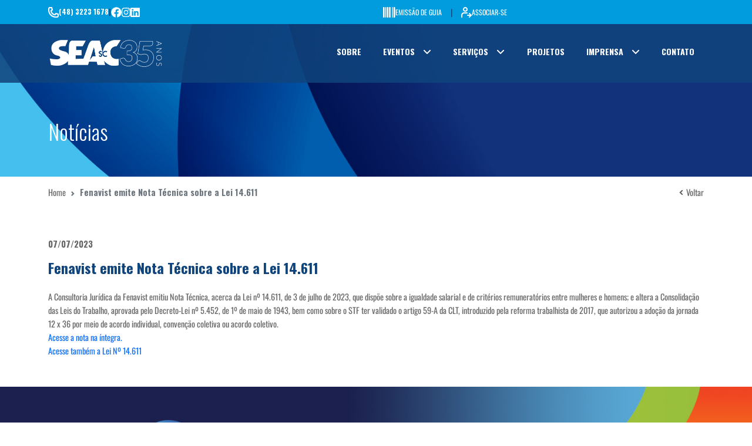

--- FILE ---
content_type: text/html; charset=UTF-8
request_url: https://seac-sc.org.br/noticia/fenavist-emite-nota-tecnica-sobre-a-lei-14611
body_size: 4929
content:
<!DOCTYPE html>
<html lang="en">

<head>
    <meta charset="utf-8">
    <meta http-equiv="X-UA-Compatible" content="IE=edge">

    <meta name="csrf-token" content="EbRnWi0hpBwGXliBAaMY9RznECLrlMXsOwdQwIZc">
    <meta name="viewport" content="width=device-width, initial-scale=1">

    <link rel="preconnect" href="https://fonts.googleapis.com">
    <link rel="preconnect" href="https://fonts.gstatic.com" crossorigin>
    <link href="https://fonts.googleapis.com/css2?family=Oswald:wght@300;400;500;700&display=swap" rel="stylesheet">

    <link href="https://cdn.jsdelivr.net/npm/bootstrap@5.1.3/dist/css/bootstrap.min.css" rel="stylesheet"
        integrity="sha384-1BmE4kWBq78iYhFldvKuhfTAU6auU8tT94WrHftjDbrCEXSU1oBoqyl2QvZ6jIW3" crossorigin="anonymous">

    <link rel="shortcut icon" href="https://genfavicon.com/tmp/icon_a7bcb5f96c4ba95174d37e622a872f2b.ico" />
    <title>Seac SC</title>

        <link href="https://cdnjs.cloudflare.com/ajax/libs/fancybox/3.5.7/jquery.fancybox.min.css" rel="stylesheet" />
    <link href="/vendorjs/owl/assets/owl.carousel.min.css" rel="stylesheet" />
    <link href="/vendorjs/owl/assets/owl.theme.default.min.css" rel="stylesheet" />

    
    <link rel="preload" as="style" href="https://seac-sc.org.br/build/assets/app-c74a982e.css" /><link rel="preload" as="style" href="https://seac-sc.org.br/build/assets/app-fd38f8e2.css" /><link rel="preload" as="style" href="https://seac-sc.org.br/build/assets/app-9f7ec267.css" /><link rel="modulepreload" href="https://seac-sc.org.br/build/assets/app-59d18599.js" /><link rel="stylesheet" href="https://seac-sc.org.br/build/assets/app-c74a982e.css" /><link rel="stylesheet" href="https://seac-sc.org.br/build/assets/app-fd38f8e2.css" /><link rel="stylesheet" href="https://seac-sc.org.br/build/assets/app-9f7ec267.css" /><script type="module" src="https://seac-sc.org.br/build/assets/app-59d18599.js"></script></head>

<body>
    <div class="wrapper">
        <div class="navbar_mobile mobile">
    <nav class="navbar navbar-expand-lg navbar-light ">
        <div class="container-fluid">
            <a class="navbar-brand" href="/">
                <img src="/img/seac-35anos.svg"
                    alt="imagem com a logo escrita de sindicato das empresas de asseio, conservação e serviços terceirizados do estado de Santa Catarina">
            </a>
            <button class="navbar-toggler" type="button" data-bs-toggle="collapse" data-bs-target="#navbarNavAltMarkup"
                aria-controls="navbarNavAltMarkup" aria-expanded="false" aria-label="Toggle navigation">
                <span class="navbar-toggler-icon"></span>
            </button>
            <div class="collapse navbar-collapse" id="navbarNavAltMarkup">
                <div class="navbar-nav">
                    <a class="nav-link" aria-current="page" href="/">HOME</a>
                    <a class="nav-link" href="/i/institucional">SOBRE</a>
                    <li class="nav-item dropdown">
                        <a class="nav-link text-white" href="#" id="navbarDropdownMenuLink" role="button"
                            data-bs-toggle="dropdown" aria-expanded="false">
                            EVENTOS
                            <img src="/img/angle-down.svg" alt="seta para expandir o sub menu" />
                        </a>
                        <ul class="dropdown-menu" aria-labelledby="navbarDropdownMenuLink">
                            <li><a class="dropdown-item" href="/eventos">AGENDA</a></li>
                            <li><a class="dropdown-item" href="/galerias">GALERIA</a></li>
                        </ul>
                    </li>
                    <li class="nav-item dropdown">
                        <a class="nav-link" href="#" id="navbarDropdownMenuLink" role="button"
                            data-bs-toggle="dropdown" aria-expanded="false">
                            SERVIÇOS
                            <img src="/img/angle-down.svg" alt="seta para expandir o sub menu" />
                        </a>
                        <ul class="dropdown-menu" aria-labelledby="navbarDropdownMenuLink">
                            <li><a class="dropdown-item" href="/i/servicos-oferecidos">SERVIÇOS - OFERECIDOS</a></li>
                            <li><a class="dropdown-item" href="/convenios">CONVÊNIOS</a></li>
                            <li><a class="dropdown-item" href="/relatorios-atividades">RELATÓRIO DE ATIVIDADES</a></li>
                            <li><a class="dropdown-item" href="https://www.seac-sc.org.br/img/cartilha%20tomador.pdf"
                                    target="_blank">CARTILHA DO TOMADOR</a></li>
                            <li><a class="dropdown-item" href="/publicacoes">PUBLICAÇÕES</a></li>
                        </ul>
                    </li>
                    <a class="nav-link" href="/projetos">PROJETOS</a>
                    <li class="nav-item dropdown">
                        <a class="nav-link" href="#" id="navbarDropdownMenuLink" role="button"
                            data-bs-toggle="dropdown" aria-expanded="false">
                            IMPRENSA
                            <img src="/img/angle-down.svg" alt="seta para expandir o sub menu" />
                        </a>
                        <ul class="dropdown-menu" aria-labelledby="navbarDropdownMenuLink">
                            <li><a class="dropdown-item" href="/noticias">NOTÍCIAS</a></li>
                            <li><a class="dropdown-item" href="/assessorias-imprensa">NEWSLETTER</a></li>
                        </ul>
                    </li>
                    <a href="/contato" class="nav-link">CONTATO</a>
                    <a href="/i/associe-se" class="nav-link">ASSOCIAR-SE</a>
                </div>
            </div>
        </div>
    </nav>
</div>

            <div class="header_top">
    <div class="container">
        <div class="row">
            <div class="col-lg-6 col-md-6 desktop">
                <ul class="list_redes_sociais ">
                    <li><img src="/img/telefone.svg" alt="img simbolizando um telefone ddd48 telefone32231678" />
                    </li>
                    <li>(48) 3223 1678</li>
                    <div class="separator" style="color:#10447d">|</div>
                    <li><a href="" target="_blank"><img src="/img/facebook.svg"
                                alt="link para acessar o facebook" /></a></li>
                    <li><a href="" target="_blank"><img src="/img/instagram.svg"
                                alt="link para acessar o instagram" /></a></li>
                    <li><a href="" target="_blank"><img src="/img/linkedin.svg"
                                alt="link para acessar o linkedin" /></a>
                    </li>
                </ul>
            </div>
            <div class="col-lg-6 col-md-6">
                <div class="header_top_associar">
                    <a href="https://sweb.diretasistemas.com.br/prosindweb/index.php?sind=1672" target="_blank"
                        class="header_top_box"><img src="/img/barcode.svg" alt="link para acessar o facebook" />EMISSÃO
                        DE GUIA</a>
                    <div class="separator">|</div>

                                            <a href="/i/associe-se" class="header_top_box  desktop"><img src="/img/user_into.svg"
                                alt="link para acessar o facebook" />ASSOCIAR-SE</a>
                        
                    
                </div>
            </div>
        </div>
    </div>
</div>
    <div class="header_menu desktop">
    <div class="container">
        <div class="row">
            <div class="col-lg-5">
                <a href="/">
                    <img src="/img/seac-35anos.svg"
                        alt="imagem com a logo escrita de sindicato das empresas de asseio, conservação e serviços terceirizados do estado de Santa Catarinaa">
                </a>
            </div>
            <div class="col-lg-7">
                <nav>
                    <ul class="nav justify-content-between">
                        <li class="nav-item">
                            <a class="nav-link" href="/i/institucional">SOBRE</a>
                        </li>
                        <li class="nav-item dropdown">
                            <a class="nav-link nav-link-icone" data-bs-toggle="dropdown" role="button"
                                aria-expanded="false">EVENTOS <img src="/img/angle-down.svg"
                                    alt="seta para expandir o sub menu" /></a>
                            <ul class="dropdown-menu">
                                <li><a class="dropdown-item" href="/eventos">AGENDA</a></li>
                                <li><a class="dropdown-item" href="/galerias">GALERIA</a></li>
                            </ul>
                        </li>
                        <li class="nav-item dropdown">
                            <a class="nav-link nav-link-icone" data-bs-toggle="dropdown" role="button"
                                aria-expanded="false">SERVIÇOS
                                <img src="/img/angle-down.svg" alt="seta para expandir o sub menu" /></a>
                            <ul class="dropdown-menu">
                                <li><a class="dropdown-item" href="/i/servicos-oferecidos">SERVIÇOS - OFERECIDOS</a>
                                </li>
                                <li><a class="dropdown-item" href="/convenios">CONVÊNIOS</a></li>
                                <li><a class="dropdown-item" href="/relatorios-atividades">RELATÓRIO DE
                                        ATIVIDADES</a></li>
                                <li><a class="dropdown-item"
                                        href="https://www.seac-sc.org.br/img/cartilha%20tomador.pdf"
                                        target="_blank">CARTILHA DO TOMADOR</a></li>
                                <li><a class="dropdown-item" href="/publicacoes">PUBLICAÇÕES</a></li>
                            </ul>
                        </li>
                        <li class="nav-item">
                            <a href="/projetos" class="nav-link">PROJETOS</a>
                        </li>
                        <li class="nav-item dropdown">
                            <a class="nav-link nav-link-icone" data-bs-toggle="dropdown" role="button"
                                aria-expanded="false">IMPRENSA<img src="/img/angle-down.svg"
                                    alt="seta para expandir o sub menu" /></a>
                            <ul class="dropdown-menu">
                                <li><a class="dropdown-item" href="/noticias">NOTÍCIAS</a></li>
                                <li><a class="dropdown-item" href="/assessorias-imprensa">NEWSLETTER</a></li>
                            </ul>
                        </li>
                        <li class="nav-item">
                            <a href="/contato" class="nav-link">CONTATO</a>
                        </li>
                    </ul>
                </nav>
            </div>
        </div>
    </div>
</div>
    <main>
        <section id="banner_interno" class="banner_interno">
            <div class="container">
                <div class="row">
                    <div class="col-lg-12">
                        <div>
                            <h2>Notícias</h2>
                        </div>
                    </div>
                </div>
            </div>
        </section>
        <section id="breadcrumb">
            <div class="container">
                <div class="row">
                    <div class="col-lg-12">
                        <nav class="nav_breadcrumb"
                            style="--bs-breadcrumb-divider: url(&#34;data:image/svg+xml,%3Csvg xmlns='http://www.w3.org/2000/svg' width='8' height='8'%3E%3Cpath d='M2.5 0L1 1.5 3.5 4 1 6.5 2.5 8l4-4-4-4z' fill='%236c757d'/%3E%3C/svg%3E&#34;);"
                            aria-label="breadcrumb">
                            <ol class="breadcrumb">
                                <li class="breadcrumb-item"><a href="/">Home</a></li>
                                <li class="breadcrumb-item active" aria-current="page">Fenavist emite Nota Técnica sobre a Lei 14.611</li>
                            </ol>
                            <a href="javascript:history.back()"><img src="/img/angle-left-breadcrups.svg"
                                    alt="img simbolizando voltar para tela anterior" />Voltar</a>
                        </nav>

                    </div>
                </div>
            </div>
        </section>
        <section class="content">
            <div class="container">
                <div class="row">
                    <div class="col-gl-12">
                        <div class="news_data">07/07/2023</div>
                        <h1 class="content_title">Fenavist emite Nota Técnica sobre a Lei 14.611 </h1>
                        <div class="content_text">
                            <p>A Consultoria Jur&iacute;dica da Fenavist emitiu Nota T&eacute;cnica, acerca da Lei n&ordm; 14.611, de 3 de julho de 2023, que disp&otilde;e sobre a igualdade salarial e de crit&eacute;rios remunerat&oacute;rios entre mulheres e homens; e altera a Consolida&ccedil;&atilde;o das Leis do Trabalho, aprovada pelo Decreto-Lei n&ordm; 5.452, de 1&ordm; de maio de 1943, bem como sobre o STF ter validado o artigo 59-A da CLT, introduzido pela reforma trabalhista de 2017, que autorizou a ado&ccedil;&atilde;o da jornada 12 x 36 por meio de acordo individual, conven&ccedil;&atilde;o coletiva ou acordo coletivo.</p>

<p><a href="/ckfinder/userfiles/files/fenavist%20-%20opinia%CC%83o%20legal%2085%20-%20STF%20na%2012x36%20e%20Lei%2014.661-23%20e%20igualdade%20salarial(2).pdf">Acesse a nota na &iacute;ntegra.</a></p>

<p><a href="/ckfinder/userfiles/files/LEI%20N%C2%BA%2014.611%2C%20DE%203%20DE%20JULHO%20DE%202023.pdf">Acesse tamb&eacute;m a Lei N&ordm; 14.611</a></p>

                        </div>
                    </div>
                </div>
            </div>
                    </section>
    </main>
    <section id="banner_secondary">
    <a href="https://www.icaeps.com.br/" target="_blank" class="banner_secondary">
        <img src="/img/banner-icaeps.jpg" alt="">
    </a>
</section>
        <footer>
            <div class="footer_content">
                <div class="container">
                    <div class="row">
                        <div class="col-lg-3 desktop">
                            <a href="/"> <img class="logoFooter" src=""
                                    alt=""></a>
                        </div>
                        <div class="col-lg-3 desktop">
                            <div class="menu">
                                <h4>Links</h4>
                                <ul>
                                    <li><a href="/noticias"><img src="/img/angle-right.svg" alt="">Últimas
                                            Notícias</a></li>
                                    <li><a href="/juridico"><img src="/img/angle-right.svg" alt="">Assessoria
                                            Jurídica</a></li>
                                    <li><a href="/eventos"><img src="/img/angle-right.svg" alt="">Agenda de
                                            Cursos e Eventos</a></li>
                                    <li><a href="/convenios"><img src="/img/angle-right.svg"
                                                alt="">Convênios</a>
                                    </li>
                                    <li><a href="/convencoes-coletivas"><img src="/img/angle-right.svg"
                                                alt="">Convenções
                                            Coletivas</a></li>
                                    <li><a href="/relatorios-atividades"><img src="/img/angle-right.svg"
                                                alt="">Relatório de Atividades</a></li>
                                </ul>
                            </div>
                        </div>
                        <div class="col-12 col-md-6 col-lg-3">
                            <div class="location">
                                <h4>Localização</h4>
                                <div class="location_box">
                                    <img src="/img/map.svg" alt="">
                                    <address class="ml">Rua Deodoro, 226 - 4° Andar <br /> CEP : 88010-020 -
                                        Florianópolis - SC</address>
                                </div>
                                <div class="location_box">
                                    <img src="/img/phone-footer.svg" alt="">
                                    <p class="ml">(48) 3223 1678</p>
                                </div>
                                <a href="/cdn-cgi/l/email-protection#fa899f9b99ba899f9b99d78999d495889dd49888" class="location_box">
                                    <img src="/img/envelope.svg" alt="">
                                    <p class="ml"><span class="__cf_email__" data-cfemail="9fecfafefcdfecfafefcb2ecfcb1f0edf8b1fded">[email&#160;protected]</span></p>
                                </a>
                                <h4 style="margin-bottom: 8px;">Assessoria de Imprensa</h4>
                                
                                <a href="/cdn-cgi/l/email-protection#9ae8fff4e8f3f9f5f4f3dafdfbf7f3f6b4f9f5f7" class="location_box">
                                    <img src="/img/envelope.svg" alt="">
                                    <p class="ml"><span class="__cf_email__" data-cfemail="b2d7d6c7d3c0d6ddddd1c1dbdec4d3f2d5dfd3dbde9cd1dddf">[email&#160;protected]</span></p>
                                </a>
                            </div>
                        </div>
                        <div class="col-12 col-md-6  col-lg-3">
                            <div class="newsletter">
                                <h4>Newsletter SEAC-SC</h4>
                                <p>Assine o informativo para receber nossas atualizações e noticias mais recentes</p>
                                <form id="form-component-newsletter">
                                    <div class="input-group mb-3">
                                        <input type="email" name="email" id="email_newsletter" class="form-control"
                                            placeholder="Digite seu e-mail" maxlength="150"
                                            aria-label="Recipient's username" aria-describedby="button-addon2">
                                        <button class="btn" type="submit" id="button-addon2"><img
                                                src="/img/btn-enviar.svg" alt="link para acessar o whatsapp" /></button>
                                    </div>
                                </form>
                                <div class="footer_redes_sociais">
                                    <ul>
                                        <!--     <li><a href="https://api.whatsapp.com/send?phone=554832231678" target="_blank"><img
                                                src="/img/whatsapp.svg" alt="link para acessar o whatsapp" /></a></li> -->
                                        <li><a href="" target="_blank"><img
                                                    src="/img/facebook.svg" alt="link para acessar o facebook" /></a>
                                        </li>
                                        <li><a href="" target="_blank"><img
                                                    src="/img/instagram.svg" alt="link para acessar o instagram" /></a>
                                        </li>
                                        <li><a href="" target="_blank"><img
                                                    src="/img/linkedin.svg" alt="link para acessar o linkedin" /></a>
                                        </li>
                                    </ul>
                                </div>
                            </div>
                        </div>
                    </div>
                </div>
            </div>
            <div class="footer_copyright">
                <div class="container">
                    <p>Todos os direitos reservados 2025 Seac-SC - Sindicato das
                        Empresas de Asseio,
                        Conservação e Serviços
                        Terceirizados do Estado de Santa Catarina</p>
                </div>
            </div>
        </footer>
    </div>

    <script data-cfasync="false" src="/cdn-cgi/scripts/5c5dd728/cloudflare-static/email-decode.min.js"></script><script src="https://cdn.jsdelivr.net/npm/bootstrap@5.1.3/dist/js/bootstrap.bundle.min.js"
        integrity="sha384-ka7Sk0Gln4gmtz2MlQnikT1wXgYsOg+OMhuP+IlRH9sENBO0LRn5q+8nbTov4+1p" crossorigin="anonymous">
    </script>

    
    

    <script src="/vendorjs/jquery/jquery.min.js"></script>
    <script src="/dist/js/vendorjs/jquery.validate.min.js"></script>
    <script src="/dist/js/core/ModalFactory.js"></script>
    <script src="/dist/js/services/service-http.js"></script>
    <script src="/dist/js/services/service-notify.js"></script>
    <script src="/dist/js/vendorjs/jquery.loadmask.js"></script>
    <script src="/dist/js/vendorjs/jquery.maskedinput.min.js"></script>
    <script src="/dist/js/vendorjs/jquery.serializejson.js"></script>
    <script src="/dist/js/core/Validator.js?v=1765414686"></script>

    <script src="/dist/js/core/Utils.js?v=1765414686"></script>
    <script src="/dist/js/core/Config.js?v=1765414686"></script>

    <script src="/dist/js/site/Newsletter.js"></script>

    <script src="/dist/js/modules/ARUsuario.js"></script>
    <script>
        $(document).ready(function() {
            ARUsuario.init();
        });
    </script>
        <script src="https://cdnjs.cloudflare.com/ajax/libs/fancybox/3.5.7/jquery.fancybox.min.js"></script>
    <script src="/vendorjs/owl/owl.carousel.js"></script>
    <script>
        $(document).ready(function() {
            const lengthItemOwl = qs('.owl-carousel-principal .item').length;
            $('.owl-carousel-principal').owlCarousel({
                loop: lengthItemOwl > 5 ? true : false,
                margin: 10,
                responsiveClass: true,
                autoplay: true,
                dots: true,
                nav: false,
                responsive: {
                    0: {
                        loop: lengthItemOwl > 1 ? true : false,
                        items: 1,
                        nav: false
                    },
                    600: {
                        loop: lengthItemOwl > 3 ? true : false,
                        items: 3,
                        nav: false
                    },
                    1000: {
                        loop: lengthItemOwl > 5 ? true : false,
                        items: 5,
                        nav: false
                    }
                }
            });
        });
    </script>
    <script src="/dist/js/site/main.js?v=1765414686"></script>
<script defer src="https://static.cloudflareinsights.com/beacon.min.js/vcd15cbe7772f49c399c6a5babf22c1241717689176015" integrity="sha512-ZpsOmlRQV6y907TI0dKBHq9Md29nnaEIPlkf84rnaERnq6zvWvPUqr2ft8M1aS28oN72PdrCzSjY4U6VaAw1EQ==" data-cf-beacon='{"version":"2024.11.0","token":"cd73887898c14f9987d1859adf3fae8a","r":1,"server_timing":{"name":{"cfCacheStatus":true,"cfEdge":true,"cfExtPri":true,"cfL4":true,"cfOrigin":true,"cfSpeedBrain":true},"location_startswith":null}}' crossorigin="anonymous"></script>
</body>

</html>


--- FILE ---
content_type: text/css
request_url: https://seac-sc.org.br/build/assets/app-fd38f8e2.css
body_size: 3559
content:
*{margin:0;padding:0;box-sizing:border-box;-moz-osx-font-smoothing:grayscale;-webkit-font-smoothing:antialiased}:root{--fs-14: .875rem;--fs-16: 1rem;--fs-30: 1.875rem;--background: #fff;--red: #e20612;--green: #33cc95;--blue: #10447d;--blue-400: #104b99;--blue-light: #019cde;--blue-dark: #14163d;--gray-500: #676767;--gray-400: #999999;--gray-200: #d9d9d9;--black: #000;--white: #fff;--white-500: #f8f8f8;--white-400: #f8f8f8}body{background-color:var(--white);color:var(--gray-500);-webkit-font-smoothing:antialiased}.w-100{max-width:100%!important}dl,ol,ul{margin-top:0;margin-bottom:0}ol,ul{padding-left:0}a{text-decoration:none}p{margin-bottom:0}.form-group{margin-bottom:1rem}.loader{width:48px;height:48px;border-radius:50%;display:inline-block;border-top:4px solid #fff;border-right:4px solid transparent;box-sizing:border-box;animation:rotation 1s linear infinite}.loader:after{content:"";box-sizing:border-box;position:absolute;left:0;top:0;width:48px;height:48px;border-radius:50%;border-bottom:4px solid #ff3d00;border-left:4px solid transparent}@keyframes rotation{0%{transform:rotate(0)}to{transform:rotate(360deg)}}#slides{max-height:650px;overflow:hidden}.carousel-item img{max-width:100%;position:relative;top:.5}.desktop{display:block}.mobile{display:none}header{position:relative}.header_top{background:var(--blue-light);color:var(--white);padding:.563rem 0}.header_top a{color:var(--white);transition:filter .2s;font-size:.75rem}.header_top a:hover{filter:brightness(.8)}.header_top .list_redes_sociais{list-style:none;display:flex;align-items:center;gap:.875rem;font-weight:700;font-size:.75rem}.header_top_associar{display:flex;justify-content:end;align-items:center}.header_top_associar .separator{padding:0 .938rem;color:var(--blue)}.header_top_box{display:flex;align-items:center;gap:.625rem}.header_menu{position:absolute;top:2.563rem;left:0;background:rgba(16,68,125,.86);color:var(--white);padding:1.563rem 0;z-index:2;width:100%}#inc-menu-interno .header_menu{position:initial}.header_menu nav{display:flex;align-items:center;height:2.688rem}.header_menu nav ul{width:100%}.header_menu nav .nav-link-icone{display:flex;align-items:center}.header_menu nav .nav-link-icone img{margin-left:.875rem}.header_menu .nav-link{color:var(--white);font-size:.875rem;font-weight:700}.header_menu .nav-link:hover{color:var(--blue-light)}.header_menu .nav-link:focus,.nav-link:hover{color:var(--white)}.header_menu .dropdown-menu{font-size:.875rem;background-color:var(--blue)}.header_menu .dropdown-menu .dropdown-item{color:var(--white);padding:.438rem .625rem}.dropdown-item:focus,.dropdown-item:hover{background-color:var(--blue-light)}footer .footer_content{padding:3.125rem 0}footer .ml{margin-left:.938rem}footer .footer_copyright{padding:.938rem 0;background:var(--blue-dark);font-size:.875rem;text-align:center;color:var(--white)}footer h4{color:var(--blue);font-size:1.375rem;font-weight:700;margin-bottom:.938rem}footer .menu li{list-style:none}footer .menu a{display:flex;align-items:center;color:var(--gray-500);font-size:1rem;padding:.25rem 0}footer .menu a:hover{color:var(--blue)}footer .menu a img{margin-right:.313rem}footer .location_box{display:flex;align-items:center;margin-bottom:1rem}footer .location_box p,footer .newsletter p{color:var(--blue)}address{margin-bottom:0;line-height:1rem;color:var(--blue)}footer form,footer .footer_redes_sociais{margin-top:1.563rem}footer form .form-control{border:.063rem solid var(--blue)}footer form .btn{background:var(--blue);width:3.125rem}footer form .btn:hover{background:var(--blue-light)}footer form .input-group{height:2.625rem}footer .footer_redes_sociais ul{list-style:none;display:flex;align-items:center;gap:.75rem}footer .footer_redes_sociais a{border-radius:50%;width:2.5rem;height:2.5rem;background-color:var(--blue);display:flex;align-items:center;justify-content:center}footer .footer_redes_sociais a:hover{-xpedu-transform:scale(1.3);-ms-transform:scale(1.3);transform:scale(1.3)}.banner{z-index:1}#fast_access{padding:3.438rem 3.125rem}.fast_access_box{display:flex;align-items:center;justify-content:space-between;max-width:18.75rem;margin:2.188rem auto;color:var(--gray-500)}.fast_access_box:hover div img{-xpedu-transform:scale(1.3);-ms-transform:scale(1.3);transform:scale(1.3)}.fast_access_box p{font-size:1rem;margin-left:1.125rem}.fast_access_box:hover p{color:var(--gray-500);font-weight:700}.news{padding:5rem 0;position:relative}.bg_news{position:absolute;top:0;left:0;background-color:var(--gray-200);height:40.375rem;width:100%;z-index:-1}.g-title{text-align:center;color:var(--blue)}.g-title h2{font-size:1.125rem}.g-title h3{font-size:2.25rem;font-weight:700}.news_box{position:relative;margin-top:1.875rem;padding:0 .938rem}.news_box_img{background-size:cover;width:100%}.news_box_content{display:block;padding:.938rem;background-color:var(--white)}.news_box_content:hover{box-shadow:0 4px 4px #00000040}.news_box h1{font-size:1.375rem;color:var(--black);line-height:1.813rem;height:3.625rem}.news_box_separator{width:50%;height:.313rem;background:var(--blue);margin:.625rem 0}.news_box .news_box_text{color:var(--black);height:5.75rem;word-break:break-word}.news_box .news_box_data{position:absolute;top:-.313rem;right:1.625rem;display:flex;flex-direction:column;justify-content:center;align-items:center;color:var(--white);line-height:2rem;-webkit-border-radius:5px;-moz-border-radius:5px;border-radius:5px}.news_box .news_box_data span:nth-child(1){font-size:2.625rem;font-weight:700}.news_box .news_box_data span:nth-child(2){font-size:.875rem;font-weight:700}.news_btn_mais{display:flex;justify-content:flex-end;align-items:center;font-size:.875rem;font-weight:500;color:var(--blue)}.news_btn_mais span{font-size:1.875rem;margin-right:.313rem}.g_ver_todas{font-size:.938rem;color:var(--blue);display:flex;align-items:center;justify-content:center;margin-top:1.875rem;font-weight:500}.g_ver_todas img{margin-left:.625rem}.g_ver_todas:hover{color:var(--blue);font-weight:700}.g_ver_todas:hover img{-xpedu-transform:scale(1.3);-ms-transform:scale(1.3);transform:scale(1.3)}.news_box_data{background-color:var(--blue-light);width:5rem;height:6.25rem}.banner_secondary img{background-size:cover;display:block;margin:auto;max-width:100%}.publications{padding:5rem 0}.publications_box{display:block;text-align:center;margin:2.5rem 0}.publications_box img{background-size:cover;height:16.875rem;max-width:12.5rem}.publications_box:hover img{box-shadow:0 .5rem .5rem #00000040}.publications_box p{overflow:hidden;text-overflow:ellipsis;display:-webkit-box;-webkit-line-clamp:2;-webkit-box-orient:vertical;font-size:1.375rem;font-weight:500;color:var(--black);margin-top:2.5rem;line-height:1.75rem}.affiliated_companies{background:var(--white);width:100%;position:relative;height:15.5rem;border-top:4px solid var(--blue);border-bottom:4px solid var(--blue)}.bg_affiliated_companies{position:absolute;top:0;background:var(--blue);width:187.5rem;right:50%;height:15.5rem;clip-path:polygon(0 0,100% 0%,95% 100%,0% 100%);margin-right:17.813rem}.affiliated_companies_content{display:flex;align-items:center;justify-content:center;height:15.5rem}.affiliated_companies_title{font-size:2.25rem;font-weight:500;color:var(--white-500);line-height:2.75rem}.affiliated_companies_logos{padding:0 3.125rem;display:flex;justify-content:space-evenly;flex-wrap:wrap}.affiliated_companies_logos img{max-width:7.5rem;-webkit-filter:grayscale(100%);filter:grayscale(100%)}.affiliated_companies_logos img:hover{-webkit-filter:none;filter:none}.affiliated_companies_btn_mais{width:4.313rem;margin:auto}.affiliated_companies_btn_mais:hover{-xpedu-transform:scale(1.3);-ms-transform:scale(1.3);transform:scale(1.3)}.banner_interno{background:url(/build/assets/banner_interno-09e55c22.jpg) no-repeat center center;background-size:cover;display:block;margin:auto;width:100%;height:16.25rem}.banner_interno div{position:relative;display:flex;justify-content:end;align-items:center;height:16.25rem}.banner_interno div h2{color:var(--white);font-size:2.25rem;font-weight:300;padding-right:1.625rem;padding-top:2rem;padding-top:7rem}.nav_breadcrumb{display:flex;justify-content:space-between;align-items:center;padding:.938rem 0}.breadcrumb{margin-bottom:0}.nav_breadcrumb .breadcrumb-item+.breadcrumb-item{display:flex;align-items:center}.nav_breadcrumb a{display:flex;align-items:center;color:var(--gray-500)}.nav_breadcrumb a img{margin-right:.313rem}.nav_breadcrumb ol li:nth-child(2){font-weight:700}.content{padding:3.125rem 0}.content_text ul li{margin-left:20px}.content_title{color:var(--blue);font-size:1.5rem;font-weight:700;margin-bottom:1.5rem}.galeria_fotos{background-color:#eee;margin-top:2.5rem;padding:1.25rem 0}.galeria_fotos a{display:block;padding:.938rem 0}.galeria_fotos img{width:100%;background-size:cover}#send_contato input{height:1.875rem}.button-btn{font-size:1.125rem;padding:.5rem 2.5rem;background-color:var(--blue);border:0}#pg-publicacoes .publications_box{margin:1.25rem 0}#pg-publicacoes .publications_box p{font-size:1rem;margin-top:1.25rem;line-height:1.25rem}#empresas_filiadas a{display:flex;margin:auto;text-align:center;margin:1.563rem 0;background-color:#fff;height:9.375rem;width:100%;align-items:center;justify-content:center}#empresas_filiadas a img{max-width:215px}.news_data{margin-bottom:.938rem;font-weight:700}.juridico_box{display:flex;flex-direction:column;align-items:center;margin:1.25rem 0}.juridico_box img{width:3rem;height:3rem}.juridico_box p{margin-top:.313rem;color:var(--gray-500);height:2.625rem;overflow:hidden;text-overflow:ellipsis;display:-webkit-box;-webkit-line-clamp:2;-webkit-box-orient:vertical}.table_email,.table_email_user{border-collapse:collapse;width:100%;font-size:.875rem}.table_email td,.table_email th,.table_email_user td,.table_email_user th{border:none;padding:.5rem}.table_email tr:nth-child(1),.table_email_user tr:nth-child(1){border-bottom:.063rem solid #676767}.table_email tr:nth-child(even),.table_email_user tr:nth-child(even){background-color:#f2f2f2}.table_email tr:hover,.table_email_user tr:hover{background-color:#ddd}.table_email th,.table_email_user th{padding-top:.75rem;padding-bottom:.75rem;text-align:left;border:0}.table_email td a,.table_email_user td a{display:block;text-align:center}.table_email_user_button{border:0;background:none}.button_create_user{display:flex;justify-content:end}.button_create_user button{border:0;padding:5px 50px;color:var(--white);background-color:var(--gray-500)}.button_create_user button:hover{background-color:var(--gray-200)}.pesquisa{text-align:center;width:34.375rem;position:relative;margin:3.125rem auto 0}.pesquisa input{width:34.375rem;height:3.375rem;background-color:var(--blue-light);border:none;-webkit-border-radius:10px;-moz-border-radius:10px;border-radius:10px;padding:.938rem 2rem}.pesquisa input::placeholder{color:var(--white)}.pesquisa button{position:absolute;top:1rem;right:2rem;background:none;border:0}.content-pesquisa{margin-bottom:3.125rem}.pesquisa_interna{display:flex;justify-content:flex-end;width:100%;position:relative}.pesquisa_interna input{width:100%;height:3.063rem;background-color:var(--gray-400);border:none;-webkit-border-radius:10px;-moz-border-radius:10px;border-radius:10px;padding:.938rem 2rem}.pesquisa_interna input::placeholder{color:var(--white)}.pesquisa_interna button{position:absolute;top:.813rem;right:2rem;background:none;border:0}.pagination{margin-top:3.125rem}.pagination li a{color:var(--blue)}.evento_ano_box{display:flex;gap:10px;justify-content:center;align-items:center}.eventos_box_content{position:relative;box-shadow:0 4px 4px #00000040;margin:.313rem .313rem 3.75rem;border-top:1px solid var(--gray-200)}.eventos_box_content .sec-content-list{padding:3.375rem .938rem .625rem;height:17.5rem;overflow-y:auto}.evento_ano{margin:1.875rem 0}.eventos_box_content .evento_mes{position:absolute;top:0;right:0;background-color:var(--blue);color:var(--white);padding:.938rem 2.5rem}.eventos_box_content_box{display:flex;color:var(--gray-500);margin-bottom:.25rem}.eventos_box_content a:hover .eventos_box_content_box{color:var(--blue)}.sem_eventos_agenda{display:flex;justify-content:center;align-items:center;height:12.5rem}.contato_box{margin-top:1.25rem}#contato .location_box{display:flex;align-items:center;margin:1.563rem 0}#contato .contato_title{margin-bottom:.5rem;font-size:1.125rem}#contato address,#contato a{color:var(--gray-500)}#contato .ml{margin-left:.938rem}.location_contato_2{margin-left:6.25rem}.maps{margin-top:3.125rem;filter:drop-shadow(0px 6px 6px rgba(0,0,0,.25))}.projetos_box{margin:1.875rem .938rem 0;display:block}.projetos_box img{background-size:cover;width:100%}.projetos_box:hover{box-shadow:0 4px 4px #00000040}.projetos_box h1{font-size:1.25rem;line-height:1.625rem;color:var(--black);padding:.938rem}.projetos_box .empresa{text-align:center;font-size:1.125rem;color:var(--blue)}.projetos_btn_mais{display:flex;justify-content:flex-end;align-items:center;font-size:.875rem;font-weight:500;color:var(--blue);padding-right:.938rem}.projetos_btn_mais span{font-size:1.875rem;margin-right:.313rem}.search_box{background-color:var(--blue);margin-bottom:1.875rem;padding:20px 0}.search_box div{margin:0;padding:0}.search_text{width:100%;height:2.188rem;background-color:var(--white);border:none;-webkit-border-radius:10px;-moz-border-radius:10px;border-radius:10px;padding:.25rem 2rem}.search_text input::placeholder{color:var(--blue)}.search button{border:0;background-color:var(--blue-light);color:var(--white);padding:5px 20px;width:100%;font-size:var(--fs-16);font-weight:600}.search_periodo_box{display:flex;align-items:center;justify-content:center;height:100%;gap:5px}.search_periodo_box input{height:2.188rem}#form-search input{padding:4px 8px;margin-right:10px}.search_periodo_box button{background:var(--blue-light);border:0;padding:5px 8px;color:var(--white)}.searc_periodo_title{color:var(--white);font-weight:600;font-size:var(--fs-16)}@media (max-width: 1370px){footer .logoFooter{height:3.5rem}.news_box h1{font-size:1.25rem;line-height:1.625rem}}@media (max-width: 1200px){.bg_affiliated_companies{margin-right:13.75rem}}@media (max-width: 900px){.container{padding:0 .625rem}.desktop{display:none}.mobile{display:block}.content_text img{max-width:100%}.header_top_associar,.header_top ul{justify-content:center}.navbar-brand img{height:1.875rem;width:11.563rem}.navbar{background-color:var(--blue);padding:.938rem 0}.navbar-toggler{background-color:var(--white)}.navbar-light .navbar-nav .nav-link{color:var(--white);align-items:center;display:flex;padding-top:.938rem}.navbar-light .navbar-nav .nav-item:hover{color:red}.navbar-light .navbar-nav .nav-link img{margin-left:.938rem}.navbar_mobile .dropdown-menu{background-color:transparent;border:none}.navbar_mobile .dropdown-item{color:var(--white);font-size:.938rem}.content{padding:1.25rem 0}#fast_access{padding:1.875rem .625rem}.fast_access_box{margin-bottom:.938rem;margin-top:.938rem}.fast_access_box>div{flex-direction:column;margin:auto;text-align:center}.fast_access_box div>img{height:1.563rem}.fast_access_box p{margin-left:0;margin-top:.625rem}.news_box{padding:0 .938rem}.affiliated_companies{height:30.5rem}.affiliated_companies_title{color:var(--blue)}.affiliated_companies_logos a+a{display:none}.affiliated_companies_content{height:100%;padding:2.75rem 0}.banner_secondary img{background-size:contain;max-height:100%;display:block;margin:auto;width:100%}.banner_interno{height:6.25rem}.banner_interno div{height:1.25rem}.pesquisa{width:21.875rem}.pesquisa_interna{width:21.875rem;margin-top:1.563rem}.pesquisa input,.pesquisa_interna input{width:21.875rem}.content-pesquisa{flex-direction:column}.publications_box img{width:100%}.breadcrumb{display:flex;flex-wrap:inherit}.nav_breadcrumb{align-items:flex-start}.nav_breadcrumb .breadcrumb-item+.breadcrumb-item{display:flex;align-items:flex-start}.header_top_associar .separator{padding:0 .5rem}#form-search input{margin-right:0;width:100%}.search_box div:nth-child(2){margin:10px 0;padding-right:1rem!important;padding-left:1rem!important}.pagination{display:flex;flex-wrap:wrap}.carousel-item img{max-width:100%;width:600px}}@media (max-width: 568px){.pesquisa{width:100%}.news{background:var(--gray-200)}.pesquisa_interna{width:100%;margin-top:1.563rem}.pesquisa_interna input{width:100%}}


--- FILE ---
content_type: image/svg+xml
request_url: https://seac-sc.org.br/img/instagram.svg
body_size: 605
content:
<svg width="15" height="18" viewBox="0 0 15 18" fill="none" xmlns="http://www.w3.org/2000/svg">
<g clip-path="url(#clip0_1_17)">
<path d="M7.50336 4.95702C5.37389 4.95702 3.65626 6.76053 3.65626 8.99647C3.65626 11.2324 5.37389 13.0359 7.50336 13.0359C9.63282 13.0359 11.3505 11.2324 11.3505 8.99647C11.3505 6.76053 9.63282 4.95702 7.50336 4.95702ZM7.50336 11.6226C6.12724 11.6226 5.00224 10.4449 5.00224 8.99647C5.00224 7.54803 6.12389 6.3703 7.50336 6.3703C8.88282 6.3703 10.0045 7.54803 10.0045 8.99647C10.0045 10.4449 8.87947 11.6226 7.50336 11.6226ZM12.4051 4.79178C12.4051 5.31561 12.0034 5.73397 11.5078 5.73397C11.0089 5.73397 10.6105 5.3121 10.6105 4.79178C10.6105 4.27147 11.0123 3.8496 11.5078 3.8496C12.0034 3.8496 12.4051 4.27147 12.4051 4.79178ZM14.9531 5.74803C14.8962 4.48593 14.6217 3.36796 13.7411 2.44686C12.8638 1.52577 11.7991 1.23749 10.5971 1.17421C9.35827 1.10038 5.6451 1.10038 4.40626 1.17421C3.2076 1.23397 2.14287 1.52225 1.26229 2.44335C0.381705 3.36444 0.1105 4.48241 0.0502319 5.74452C-0.0200806 7.0453 -0.0200806 10.9441 0.0502319 12.2449C0.107152 13.507 0.381705 14.625 1.26229 15.5461C2.14287 16.4672 3.20425 16.7555 4.40626 16.8187C5.6451 16.8926 9.35827 16.8926 10.5971 16.8187C11.7991 16.759 12.8638 16.4707 13.7411 15.5461C14.6183 14.625 14.8929 13.507 14.9531 12.2449C15.0234 10.9441 15.0234 7.04882 14.9531 5.74803ZM13.3527 13.6406C13.0915 14.3297 12.5859 14.8605 11.9263 15.1383C10.9386 15.5496 8.59488 15.4547 7.50336 15.4547C6.41184 15.4547 4.06474 15.5461 3.08037 15.1383C2.42412 14.864 1.91854 14.3332 1.65403 13.6406C1.26229 12.6035 1.35269 10.1426 1.35269 8.99647C1.35269 7.85038 1.26563 5.38593 1.65403 4.35233C1.91519 3.66327 2.42077 3.13241 3.08037 2.85468C4.06809 2.44335 6.41184 2.53827 7.50336 2.53827C8.59488 2.53827 10.942 2.44686 11.9263 2.85468C12.5826 3.12889 13.0882 3.65975 13.3527 4.35233C13.7444 5.38944 13.654 7.85038 13.654 8.99647C13.654 10.1426 13.7444 12.607 13.3527 13.6406Z" fill="white"/>
</g>
<defs>
<clipPath id="clip0_1_17">
<rect width="15" height="18" fill="white"/>
</clipPath>
</defs>
</svg>


--- FILE ---
content_type: text/javascript
request_url: https://seac-sc.org.br/dist/js/services/service-http.js
body_size: 901
content:
var ServiceHttp = (function () {
//    var _url = '';
//    var _V = '';
//    var _loader = '';
//
//    function __get(action, method, data) {
//        data = 'token=' + Service.getToken() + (data != '' ? '&' + data : '');
//        return $.ajax({
//            type: method,
//            url: _url + 'api/' + _V + action,
//            data: data,
//            // contentType: "application/json; charset=utf-8",
//            dataType: "json",
//            crossDomain: true,
////            headers: {
////                "Authorization": "Basic " + btoa(Service.getToken()),
////            }
////	    timeout: 10000
//        }).error(function (jqXHR, status, text) {
//            __exception(jqXHR, status, text);
//        });
//    }
//
//
//    function __getComImg(action, method, element) {
//        var formdata = new FormData(element);
//        formdata.append("token", Service.getToken());
//
//        return $.ajax({
//            url: _url + 'api/' + _V + action, // Url to which the request is send
//            type: method, // Type of request to be send, called as method
//            data: formdata, // Data sent to server, a set of key/value pairs (i.e. form fields and values)
//            contentType: false, // The content type used when sending data to the server.
//            cache: false, // To unable request pages to be cached
//            processData: false, // To send DOMDocument or non processed data file it is set to false
//            dataType: "json",
//            timeout: 60000
//        }).error(function (jqXHR, status, text) {
//            __exception(jqXHR, status, text);
//        });
//    }


    function __exceptionAjax(jqXHR, textStatus, errorThrown) {
        var obj = jqXHR.responseText;

        if (Validator.IsJsonString(obj)) {
            obj = JSON.parse(jqXHR.responseText);
        }
        
        $.unloadmask();
        __exception(jqXHR.status, obj.message);
    }

    function __exceptionLoad(responseText, textStatus, XMLHttpRequest) {
        $.unloadmask();
        __exception(XMLHttpRequest.status,responseText);
    }

    function __exception(statusCode, message) {

        switch (statusCode) {
            case 400:
                {
                    Notify.error(message);
                }
                break;
            case 401:
                {
                    Notify.error("Acesso negado! (401)");
                }
                break;
            case 403:
                {
                    Notify.error("A solicitação não foi liberada para esta requisição! (403)");
                }
                break;
            case 404:
                {
                    Notify.error("A solicitação não esta disponível no servidor! (404)");
                }
                break;
            case 405:
                {
                    Notify.error("A solicitação foi feita através de um método não permitido pelo servidor!  (405)");
                }
                break;
            case 408:
                {
                    Notify.timeout("O servidor excedeu o tempo limite de espera! (408)");
                }
                break;
            case 414:
                {
                    Notify.error("O endereço fornecido (URL) é muito longo para que o servidor possa processar! (414)");
                }
                break;
            case 419:
                {
                    Notify.timeout("O servidor excedeu o tempo limite de espera! (419)");
                }
                break;
            case 500:
                {
                    Notify.error("Erro do servidor! (500)");
                }
                break;
            default:
                {
                    Notify.error("Erro de processamento não identificado! ");
                }
                break;
        }
    }


    return {
        exceptionAjax: __exceptionAjax,
        exceptionLoad: __exceptionLoad
//        getComImg: __getComImg,
//        get: __get,
//        init: function (container) {
//            _url = container.get('url');
//            _V = container.get('_V_');
//            _loader = container.get('service-loader');
//            return this;
//        }
    };
})();

--- FILE ---
content_type: image/svg+xml
request_url: https://seac-sc.org.br/img/linkedin.svg
body_size: 198
content:
<svg width="17" height="18" viewBox="0 0 17 18" fill="none" xmlns="http://www.w3.org/2000/svg">
<g clip-path="url(#clip0_1_19)">
<path d="M14.9549 1.125H1.14678C0.514074 1.125 0 1.63477 0 2.26055V15.7395C0 16.3652 0.514074 16.875 1.14678 16.875H14.9549C15.5876 16.875 16.1053 16.3652 16.1053 15.7395V2.26055C16.1053 1.63477 15.5876 1.125 14.9549 1.125ZM4.86753 14.625H2.4805V7.10859H4.87112V14.625H4.86753ZM3.67401 6.08203C2.90829 6.08203 2.28997 5.47383 2.28997 4.72852C2.28997 3.9832 2.90829 3.375 3.67401 3.375C4.43614 3.375 5.05806 3.9832 5.05806 4.72852C5.05806 5.47734 4.43973 6.08203 3.67401 6.08203ZM13.8153 14.625H11.4283V10.9688C11.4283 10.0969 11.4103 8.97539 10.188 8.97539C8.94417 8.97539 8.75364 9.92461 8.75364 10.9055V14.625H6.36661V7.10859H8.65658V8.13516H8.68893C9.00888 7.54453 9.78898 6.92227 10.9501 6.92227C13.3659 6.92227 13.8153 8.47969 13.8153 10.5047V14.625Z" fill="white"/>
</g>
<defs>
<clipPath id="clip0_1_19">
<rect width="16.1053" height="18" fill="white"/>
</clipPath>
</defs>
</svg>


--- FILE ---
content_type: text/javascript
request_url: https://seac-sc.org.br/dist/js/site/main.js?v=1765414686
body_size: -159
content:
function qs(elements) {
  return document.querySelector(elements);
}

function qsAll(elements) {
  return document.querySelectorAll(elements);
}
document.addEventListener("DOMContentLoaded", function (event) {
  if (qs(".content_text")) {
    const w = window.innerWidth;
    if (w < 900) {
      $(".content_text img").height("auto");
    }
  }

  if (qs("#form-component-newsletter")) {
    Newsletter.init();
  }

  if (qs("#form-contato")) {
    Contato.init();
  }
});


--- FILE ---
content_type: text/javascript
request_url: https://seac-sc.org.br/dist/js/services/service-notify.js
body_size: 1589
content:
var Notify = {
  make: function (template, message, modalId, callback) {
    $(".wrapper").before(template);
    $(`#${modalId} .modal-body`).html(message);
    // $('#alertModal').modal('show');

    const myModal = new bootstrap.Modal(document.getElementById(modalId), {
      // backdrop: true,
      backdrop: "static",
      keyboard: false,
    });
    myModal.show();

    document
      .getElementById(modalId)
      .addEventListener("hidden.bs.modal", function (event) {
        $(`#${modalId}`).remove();
        // if ($('.modal').length) {
        //     // $('body').addClass('modal-open');
        //     myModal.dispose();
        // }
        if (typeof callback != "undefined") {
          callback();
        }
      });
  },

  header: function (title, type = "warning", modalId) {
    let typeIcon = "";
    let svgIcon = "";
    if (type == "warning") {
      typeIcon = "warning";
      svgIcon = `<svg class="bi flex-shrink-0 me-2" fill="#fff" width="18" height="18"><use xlink:href="#exclamation-triangle-fill"/></svg>`;
    }
    if (type == "success") {
      typeIcon = "success";
      svgIcon = `<svg class="bi flex-shrink-0 me-2" fill="#fff" width="18" height="18"><use xlink:href="#check-circle-fill""/></svg>`;
    }
    if (type == "danger") {
      typeIcon = "danger";
      svgIcon = `<svg class="bi flex-shrink-0 me-2" fill="#fff" width="18" height="18"><use xlink:href="#exclamation-triangle-fill"/></svg>`;
    }
    if (type == "info") {
      typeIcon = "primary";
      svgIcon = `<svg class="bi flex-shrink-0 me-2" fill="#fff" width="18" height="18"><use xlink:href="#info-fill"/></svg>`;
    }

    return `
        <svg xmlns="http://www.w3.org/2000/svg" style="display: none;">
          <symbol id="check-circle-fill" viewBox="0 0 16 16">
            <path d="M16 8A8 8 0 1 1 0 8a8 8 0 0 1 16 0zm-3.97-3.03a.75.75 0 0 0-1.08.022L7.477 9.417 5.384 7.323a.75.75 0 0 0-1.06 1.06L6.97 11.03a.75.75 0 0 0 1.079-.02l3.992-4.99a.75.75 0 0 0-.01-1.05z"/>
          </symbol>
          <symbol id="info-fill" viewBox="0 0 16 16">
            <path d="M8 16A8 8 0 1 0 8 0a8 8 0 0 0 0 16zm.93-9.412-1 4.705c-.07.34.029.533.304.533.194 0 .487-.07.686-.246l-.088.416c-.287.346-.92.598-1.465.598-.703 0-1.002-.422-.808-1.319l.738-3.468c.064-.293.006-.399-.287-.47l-.451-.081.082-.381 2.29-.287zM8 5.5a1 1 0 1 1 0-2 1 1 0 0 1 0 2z"/>
          </symbol>
          <symbol id="exclamation-triangle-fill" viewBox="0 0 16 16">
            <path d="M8.982 1.566a1.13 1.13 0 0 0-1.96 0L.165 13.233c-.457.778.091 1.767.98 1.767h13.713c.889 0 1.438-.99.98-1.767L8.982 1.566zM8 5c.535 0 .954.462.9.995l-.35 3.507a.552.552 0 0 1-1.1 0L7.1 5.995A.905.905 0 0 1 8 5zm.002 6a1 1 0 1 1 0 2 1 1 0 0 1 0-2z"/>
          </symbol>
        </svg>
        <div class="modal-header alert alert-modify bg-${typeIcon}">
            <h5 class="modal-title" id="${modalId}Label"  style="color: #fff;font-weight: bold;">
            ${svgIcon} ${title}</h5>
            <button type="button" class="btn-close btn-close-white" data-bs-dismiss="modal" aria-label="Close"></button>
        </div>
      `;
  },

  alert: function (message, callback) {
    const template = `
      <div class="modal modal-warning fade" id="alertModal" tabindex="-1" style="z-index: 3000">
          <div class="modal-dialog">
              <div class="modal-content">
                ${Notify.header("Atenção", "warning", "alertModal")}
                <div class="modal-body"></div>
                <div class="modal-footer">
                    <button type="button" class="btn btn-secondary btn-lg" data-bs-dismiss="modal">OK</button>
                </div>
              </div>
          </div>
      </div>`;

    Notify.make(template, message, "alertModal", callback);
  },

  error: function (message, callback) {
    const template = `
      <div class="modal modal-danger fade" id="errorModal" tabindex="-1" style="z-index: 3000">
          <div class="modal-dialog">
              <div class="modal-content">
                ${Notify.header("Alerta de falha", "danger", "errorModal")}
                <div class="modal-body"></div>
                <div class="modal-footer">
                    <button type="button" class="btn btn-secondary btn-lg" data-bs-dismiss="modal">OK</button>
                </div>
              </div>
          </div>
      </div>`;

    Notify.make(template, message, "errorModal", callback);
  },

  success: function (message, callback) {
    const template = `
      <div class="modal modal-success fade" id="successModal" tabindex="-1" style="z-index: 3000">
          <div class="modal-dialog">
              <div class="modal-content">
                ${Notify.header("Sucesso", "success", "successModal")}
                <div class="modal-body"></div>
                <div class="modal-footer">
                    <button type="button" class="btn btn-secondary btn-lg" data-bs-dismiss="modal">OK</button>
                </div>
              </div>
          </div>
      </div>`;

    Notify.make(template, message, "successModal", callback);
  },

  confirm: function (message, callbackBtnOk, callback) {
    const template = `
      <div class="modal fade" id="confirmModal" tabindex="-1" style="z-index: 3000">
          <div class="modal-dialog">
              <div class="modal-content">
                ${Notify.header("Confirmação", "warning", "confirmModal")}
                <div class="modal-body"></div>
                <div class="modal-footer">
                    <button type="button" class="btn btn-secondary" id="btn-cancel"  data-bs-dismiss="modal"> Cancelar</button>
                    <button type="button" class="btn btn-success  btn-lg" id="btn-confirm"> OK</button>
                </div>
              </div>
          </div>
      </div>`;

    Notify.make(template, message, "confirmModal", callback);

    $("#btn-confirm").bind("click", callbackBtnOk);
  },
  timeout: function () {
    $(".wrapper").before(
      `<div class="modal fade" id="timeoutModal" tabindex="-1" role="dialog" aria-labelledby="confirmModalLabel" aria-hidden="true"><div class="modal-dialog"><div class="modal-content"><div class="modal-header"><button type="button" class="btn-close" data-bs-dismiss="modal" aria-label="Close"></button><h5 class="modal-title" id="timeoutModalLabel"><i class="glyphicon glyphicon-question-sign"></i> Atenção</h5></div><div class="modal-body">Sua sssão expirou!<br />Faça o login novamente.</div><div class="modal-footer"><button type="button" class="btn btn-danger  btn-lg" id="btn-ok" data-bs-dismiss="modal"> OK</button></div></div></div></div>`
    );
    $("#timeoutModal").modal({ backdrop: "static", keyboard: false });
    $("#timeoutModal").on("hidden.bs.modal", function () {
      document.location = "../sistema/logout";
    });
  },

  setResponse: function (json) {
    if (json.error) {
      Msg.error(json.message);
    } else if (json.warning) {
      Msg.alert(json.message);
    } else if (json.timeout) {
      Msg.timeout();
    } else {
      Msg.error(json);
    }
  },
};


--- FILE ---
content_type: text/javascript
request_url: https://seac-sc.org.br/dist/js/core/ModalFactory.js
body_size: -105
content:
var ModalFactory = {
  create: function (id, size = "xl") {
    const tpl = `
    <div class="modal fade in" id="${id}" tabindex="-1" data-bs-focus="false">
      <div class="modal-dialog modal-${size}"><div class="modal-content"></div></div>
    </div>`;

    $(".wrapper").before(tpl);
  },
  onClose: function (modal) {
    modal.on("hidden.bs.modal", function () {
      modal.remove();
      if ($(".modal").length) {
        $("body").addClass("modal-open");
      }
    });
  },
};


--- FILE ---
content_type: image/svg+xml
request_url: https://seac-sc.org.br/img/user_into.svg
body_size: 60
content:
<svg width="18" height="18" viewBox="0 0 18 18" fill="none" xmlns="http://www.w3.org/2000/svg">
<path d="M7 8C9.2 8 11 6.2 11 4C11 1.8 9.2 0 7 0C4.8 0 3 1.8 3 4C3 6.2 4.8 8 7 8ZM7 2C8.1 2 9 2.9 9 4C9 5.1 8.1 6 7 6C5.9 6 5 5.1 5 4C5 2.9 5.9 2 7 2Z" fill="white"/>
<path d="M11 10.4C11.1 9.9 10.8 9.3 10.3 9.2C9.9 9.1 9.5 9 9 9H5C2.2 9 0 11.2 0 14V17C0 17.6 0.4 18 1 18C1.6 18 2 17.6 2 17V14C2 12.3 3.3 11 5 11H9C9.3 11 9.5 11 9.7 11.1C10.3 11.2 10.8 10.9 11 10.4Z" fill="white"/>
<path d="M17.9 14.4C18 14.2 18 13.9 17.9 13.6C17.8 13.5 17.8 13.4 17.7 13.3L14.7 10.3C14.3 9.9 13.7 9.9 13.3 10.3C12.9 10.7 12.9 11.3 13.3 11.7L14.6 13H11C10.4 13 10 13.4 10 14C10 14.6 10.4 15 11 15H14.6L13.3 16.3C12.9 16.7 12.9 17.3 13.3 17.7C13.5 17.9 13.8 18 14 18C14.2 18 14.5 17.9 14.7 17.7L17.7 14.7C17.8 14.6 17.9 14.5 17.9 14.4Z" fill="white"/>
</svg>


--- FILE ---
content_type: text/javascript
request_url: https://seac-sc.org.br/dist/js/site/Newsletter.js
body_size: 238
content:
var Newsletter = (function ($) {
  var _formId = "#form-component-newsletter";

  function __init() {
    __actions();
  }

  function __actions() {
    // Utils.setMask(_formId);

    $(_formId).on("submit", function (e) {
      e.preventDefault();

      if (!__valid()) {
        return false;
      }
      __save();
    });
  }

  function __valid() {
    var email = qs(_formId + " #email_newsletter").value;
    if (email.length < 3) {
      Notify.alert(`Preencha o campo e-mail! `, function () {
        qs(_formId + " #email_newsletter").focus();
      });
      return false;
    }

    return true;
  }

  /**
   * Salva o registro no banco de dados
   */
  function __save() {
    var data = $(_formId).serializeJSON();
    data.email = data.email.toLowerCase();

    $.loadmask();
    $.ajax({
      type: "POST",
      url: "/newsletter",
      data: {
        data: JSON.stringify(data),
      },
      dataType: "json",
      timeout: 120000,
      success: function (json) {
        $.unloadmask();
        if (json.error == 0) {
          Notify.success(json.message);
        }

        setTimeout(function () {
          document.location.reload();
        }, 5000);
      },
      error: function (jqXHR, textStatus, errorThrown) {
        ServiceHttp.exceptionAjax(jqXHR, textStatus, errorThrown);
      },
    });
  }

  return {
    init: __init,
  };
})(jQuery);


--- FILE ---
content_type: image/svg+xml
request_url: https://seac-sc.org.br/img/btn-enviar.svg
body_size: 66
content:
<svg width="22" height="22" viewBox="0 0 22 22" fill="none" xmlns="http://www.w3.org/2000/svg">
<g clip-path="url(#clip0_67_32)">
<path d="M20.4531 0.1376L0.537044 11.6274C-0.240691 12.0743 -0.141863 13.1571 0.631575 13.4837L5.19915 15.4001L17.5441 4.52041C17.7804 4.30987 18.1156 4.63213 17.9136 4.87705L7.56243 17.4884V20.9474C7.56243 21.9614 8.78704 22.361 9.38861 21.6263L12.1171 18.3048L17.471 20.5478C18.0812 20.8056 18.7773 20.4231 18.889 19.7657L21.9827 1.20322C22.1288 0.335256 21.1964 -0.292088 20.4531 0.1376Z" fill="white"/>
</g>
<defs>
<clipPath id="clip0_67_32">
<rect width="22" height="22" fill="white"/>
</clipPath>
</defs>
</svg>


--- FILE ---
content_type: text/javascript
request_url: https://seac-sc.org.br/dist/js/core/Config.js?v=1765414686
body_size: 1048
content:
if ($(".dataTable")[0]) {
  $.extend(true, $.fn.dataTable.defaults, {
    language: {
      emptyTable: "Nenhum registro encontrado",
      info: "Mostrando de _START_ até _END_ de _TOTAL_ registros",
      infoEmpty: "Mostrando 0 até 0 de 0 registros",
      infoFiltered: "(Filtrados de _MAX_ registros)",
      infoPostFix: "",
      infoThousands: ".",
      lengthMenu: "_MENU_ resultados por página",
      loadingRecords: "",
      processing: "",
      zeroRecords: "Nenhum registro encontrado",
      search: "Pesquisar ",
      paginate: {
        next: '<i class="fa fa-angle-double-right"></i>',
        previous: '<i class="fa fa-angle-double-left"></i>',
        first: "Primeiro",
        last: "Último",
      },
      aria: {
        sortAscending: ": Ordenar colunas de forma ascendente",
        sortDescending: ": Ordenar colunas de forma descendente",
      },
    },
  });
}

jQuery.extend(jQuery.validator.messages, {
  required: "Obrigatório.",
  remote: "Corrigir este campo.",
  email: "E-mail inválido.",
  url: "Digite uma url válida.",
  date: "Digite uma data válida.",
  dateISO: "Digite uma data no formato (ISO).",
  number: "Digite um número válido.",
  digits: "Digite apenas dígitos.",
  creditcard: "Digite um número válido de cartão de crédito.",
  equalTo: "Digite o mesmo valor novamente.",
  accept: "Digite uma extensão válida.",
  maxlength: jQuery.validator.format("Não pode ser mais de {0} caracteres."),
  minlength: jQuery.validator.format("Precisa ser no mínimo {0} caracteres."),
  rangelength: jQuery.validator.format(
    "Precisa ser entre {0} e {1} caracteres."
  ),
  range: jQuery.validator.format("Deve ser entre {0} e {1}."),
  max: jQuery.validator.format("Máximo {0}."),
  min: jQuery.validator.format("Ḿínimo {0}."),
});

// $.extend($.fn.pickadate.defaults, {
//     monthsFull: ['Janeiro', 'Fevereiro', 'Março', 'Abril', 'Maio', 'Junho', 'Julho', 'Agosto', 'Setembro', 'Outubro', 'Novembro', 'Dezembro'],
//     weekdaysShort: ['Dom', 'Seg', 'Ter', 'Qua', 'Qui', 'Sex', 'Sáb'],
//     today: 'Hoje',
//     close: 'Fechar',
//     clear: 'Limpar',
//     format:'dd/mm/yyyy',
//     formatSubmit: 'dd/mm/yyyy'
// })

//$.validator.messages.required = "Obrigatório";

// Do this before you initialize any of your modals
// $.fn.modal.Constructor.prototype.enforceFocus = function () {
// };

function qs(elements) {
  return document.querySelector(elements);
}
function qsAll(elements) {
  return document.querySelectorAll(elements);
}

$(document).ready(function () {
  $("body").fadeIn();

  $(function () {
    if ($('[data-toggle="tooltip"]')[0]) {
      $('[data-toggle="tooltip"]').tooltip();
    }
  });

  $.ajaxSetup({
    headers: {
      "X-CSRF-TOKEN": $('meta[name="csrf-token"]').attr("content"),
    },
  });

  $.fn.modal.Constructor.prototype.enforceFocus = function () {
    $(document)
      .off("focusin.bs.modal") // guard against infinite focus loop
      .on(
        "focusin.bs.modal",
        $.proxy(function (e) {
          alert("tese");
          if (
            this.$element[0] !== e.target &&
            !this.$element.has(e.target).length &&
            // CKEditor compatibility fix start.
            !$(e.target).closest(".cke_dialog, .cke").length
            // CKEditor compatibility fix end.
          ) {
            this.$element.trigger("focus");
          }
        }, this)
      );
  };
});


--- FILE ---
content_type: text/javascript
request_url: https://seac-sc.org.br/dist/js/core/Utils.js?v=1765414686
body_size: 1792
content:
var Utils = {
  /**
   * Calcula a idade a partir de uma data de nascimento
   * @param int dia Dia de nascimento
   * @param int mes Mes de nascimento
   * @param int ano Ano de nascimento
   * @return int Idade calculada
   */
  getIdade: function (dia, mes, ano) {
    var hoje = new Date();
    var idade = hoje.getFullYear() - ano;
    if (
      hoje.getMonth() + 1 < mes ||
      (hoje.getMonth() + 1 === mes && hoje.getDate() < dia)
    ) {
      idade--;
    }
    idade =
      idade < 1 ? "MENOS DE 1 ANO" : idade === 1 ? "1 ANO" : idade + " ANOS";

    return idade;
  },

  changeSkin: function (cls) {
    var my_skins = [
      "skin-blue",
      "skin-black",
      "skin-red",
      "skin-yellow",
      "skin-purple",
      "skin-green",
    ];
    $.each(my_skins, function (i) {
      $("body").removeClass(my_skins[i]);
    });
    $("body").addClass(cls);
    return false;
  },
  setLanguageDataTable: function () {
    return {
      sEmptyTable: "Nenhum registro encontrado",
      sInfo: "Mostrando de _START_ até _END_ de _TOTAL_ registros",
      sInfoEmpty: "Mostrando 0 até 0 de 0 registros",
      sInfoFiltered: "(Filtrados de _MAX_ registros)",
      sInfoPostFix: "",
      sInfoThousands: ".",
      sLengthMenu: "_MENU_ resultados por página",
      sLoadingRecords: "",
      sProcessing: "",
      sZeroRecords: "Nenhum registro encontrado",
      sSearch: "Pesquisar ",
      oPaginate: {
        sNext: '<i class="fa fa-angle-double-right"></i>',
        sPrevious: '<i class="fa fa-angle-double-left"></i>',
        sFirst: "Primeiro",
        sLast: "Último",
      },
      oAria: {
        sSortAscending: ": Ordenar colunas de forma ascendente",
        sSortDescending: ": Ordenar colunas de forma descendente",
      },
    };
  },

  setMask: function (form) {
    if ($(form).attr("disabled")) {
      $("input[type=checkbox]", form)
        .unbind()
        .on("click", function () {
          return false;
        });
      return false;
    }

    $("input[data-mask-type=telefone]", form).each(function () {
      var SPMaskBehavior = function (val) {
          return val.replace(/\D/g, "").length === 11
            ? "(00) 00000-0000"
            : "(00) 0000-00009";
        },
        spOptions = {
          onKeyPress: function (val, e, field, options) {
            field.mask(SPMaskBehavior.apply({}, arguments), options);
          },
          placeholder: "(__) _____-____",
        };

      $(this).unmask();
      // $(this).mask("(99) 9999-9999");
      $(this).mask(SPMaskBehavior, spOptions);
    });

    $("input[data-mask-type=0800]", form).each(function () {
      $(this).unmask();
      $(this).mask("9999 999-9999");
    });

    $("input[data-mask-type=cep]", form).each(function () {
      $(this).unmask();
      $(this).mask("99999-999", { placeholder: "_____-___" });
    });

    $("input[data-mask-type=cpf]", form).each(function () {
      $(this).unmask();
      $(this).mask("999.999.999-99", { placeholder: "___.___.___-__" });
    });

    $("input[data-mask-type=cnpj]", form).each(function () {
      $(this).mask("99.999.999/9999-99", { placeholder: "__.___.___/____-__" });
    });

    $(
      "div[data-mask-type=datepicker],input[data-mask-type=datepicker]",
      form
    ).each(function () {
      $(this).datepicker({
        language: "pt-BR",
        autoclose: true,
        todayBtn: true,
        todayHighlight: true,
        format: "dd/mm/yyyy",
        clearBtn: !$(this).attr("required"),
      });

      //$(this).pickadate();
    });

    $("input[data-mask-type=date]", form).each(function () {
      $(this).unmask();
      $(this).mask("99/99/9999", { placeholder: "__/__/____" });
    });

    $("input[data-mask-type=moeda]", form).each(function () {
      $(this).priceFormat({
        prefix: "",
        centsSeparator: ",",
        thousandsSeparator: ".",
      });
    });

    $("input[data-mask-type=dia_mes]", form).each(function () {
      $(this).unmask();
      $(this).mask("99/99", { placeholder: "__/__" });
    });

    $("input[data-mask-type=mes_ano]", form).each(function () {
      $(this).unmask();
      $(this).mask("99/9999", { placeholder: "__/____" });
    });

    $("input[data-mask-type=hora_minuto]", form).each(function () {
      $(this).unmask();
      $(this).mask("99:99", { placeholder: "__:__" });
    });

    $("input[data-mask-type=number]", form).each(function () {
      $(this).unmask();
      $(this).keyup(function (event) {
        //Se for tab
        if (event.keyCode == 9) {
          $(this).select();
          return false;
        }
        if (
          (event.keyCode < 96 || event.keyCode > 105) &&
          (event.keyCode < 48 || event.keyCode > 57)
        ) {
          $(this).val(
            $(this)
              .val()
              .replace(String.fromCharCode(event.keyCode).toLowerCase(), "")
          );
        }
      });
    });
    $(
      "input[type=text],input[type=email],input[type=number],textarea",
      form
    ).each(function () {
      $(this).focus(function () {
        $(this).select();
      });
      $(this).click(function () {
        $(this).select();
      });
    });
  },

  autoFocus: function (element) {
    setTimeout(function () {
      element.focus();
    }, 500);
  },
};

function repoFormatResult(repo) {
  if (!repo.id) return repo.text; // optgroup
  if (!repo.id) return state.text; // optgroup
  return (
    "<img class='medium-avatar' src='../dist/img/" +
    repo.avatar +
    "'/>Id: " +
    repo.id +
    "<br />" +
    repo.text
  );
}

function repoFormatSelection(repo) {
  return (
    "<img class='selection-avatar' src='../dist/img/" +
    repo.avatar +
    "'/>" +
    repo.text
  );
}

function format(state) {
  if (!state.id) return state.text; // optgroup
  return (
    "<img class='simple-avatar' src='../dist/img/" +
    state.avatar +
    "'/>" +
    state.text
  );
}

/**
 * Opens up a centered popup window.
 * @param {String} url      URL to open in the window.
 * @param {String} name     Popup name.
 * @param {int} width       Popup width.
 * @param {int} height      Popup height.
 * @param {String} options  window.open() options.
 * @return {Window}         Returns window instance.
 */
function popup(url, name, width, height, options) {
  var x = (screen.width - width) / 2,
    y = (screen.height - height) / 2;
  options +=
    ", left=" + x + ", top=" + y + ", width=" + width + ", height=" + height;
  options = options.replace(/^,/, "");

  var win = window.open(url, name, options);
  win.focus();
  return win;
}


--- FILE ---
content_type: text/javascript
request_url: https://seac-sc.org.br/dist/js/modules/ARUsuario.js
body_size: 1195
content:
var ARUsuario = (function () {
  var _formId = "#arUsuarioForm";
  var _modalId = "#arUsuarioModal";

  function __init() {
    __actions();
  }

  function __actions() {
    $(".run-add-user").on("click", function (e) {
      __add();
    });
    $(".run-edit-user-empresa").on("click", function (e) {
      __changeEmpresaModal();
    });

    $(".run-edit-user").on("click", function (e) {
      var id = $(this).attr("data-id");
      __update(id);
    });
  }

  function __actionsModal() {
    $(".run-delete-user", _modalId).on("click", function () {
      __delete();
    });

    $(_formId).on("submit", function (e) {
      if ($(_formId).valid()) {
        e.preventDefault();
        __save();
      }
    });

    var myModal = new bootstrap.Modal(qs(_modalId), {
      keyboard: false,
    });
    myModal.show();

    qs(_modalId).addEventListener("shown.bs.modal", function () {
      qs(`${_modalId} #name`).focus();
    });
    qs(_modalId).addEventListener("hidden.bs.modal", function () {
      $(_modalId).remove();
    });
    Utils.setMask(_formId);
  }

  function __actionsModalEmpresa() {
    $("#arUsuarioEmpresaForm").on("submit", function (e) {
      if ($("#arUsuarioEmpresaForm").valid()) {
        e.preventDefault();
        __saveEmpresa();
      }
    });

    var myModal = new bootstrap.Modal(qs("#arUsuarioEmpresaModal"), {
      keyboard: false,
    });
    myModal.show();

    qs("#arUsuarioEmpresaModal").addEventListener(
      "shown.bs.modal",
      function () {
        qs(`#arUsuarioEmpresaModal #empresa_filiada_id`).focus();
      }
    );
    qs("#arUsuarioEmpresaModal").addEventListener(
      "hidden.bs.modal",
      function () {
        $("#arUsuarioEmpresaModal").remove();
      }
    );
    Utils.setMask("#arUsuarioEmpresaForm");
  }

  function __changeEmpresaModal() {
    $.loadmask();
    ModalFactory.create("arUsuarioEmpresaModal", "md");

    $(".modal-content", "#arUsuarioEmpresaModal").load(
      "/area-restrita/users/empresa",
      function (responseText, textStatus, jqXHR) {
        if (textStatus === "success") {
          if (Validator.IsJsonString(responseText)) {
            var json = JSON.parse(responseText);
            Notify.setResponse(json);
          } else {
            __actionsModalEmpresa();
            // __valid();
          }
          $.unloadmask();
        } else {
          ServiceHttp.exceptionLoad(responseText, textStatus, jqXHR);
        }
      }
    );
  }

  function __add() {
    $.loadmask();
    ModalFactory.create("arUsuarioModal", "lg");

    $(".modal-content", _modalId).load(
      "/area-restrita/users/create",
      function (responseText, textStatus, jqXHR) {
        if (textStatus === "success") {
          if (Validator.IsJsonString(responseText)) {
            var json = JSON.parse(responseText);
            Notify.setResponse(json);
          } else {
            __actionsModal();
            __valid();
          }
          $.unloadmask();
        } else {
          ServiceHttp.exceptionLoad(responseText, textStatus, jqXHR);
        }
      }
    );
  }

  function __update(id) {
    $.loadmask();
    ModalFactory.create("arUsuarioModal");

    $(".modal-content", _modalId).load(
      "/area-restrita/users/" + id + "/edit",
      function (responseText, textStatus, jqXHR) {
        //console.log(responseText);
        //console.log(textStatus);   success|error|abort|error|notmodified|parsererror|timeout
        // console.log(jqXHR);

        if (textStatus === "success") {
          if (Validator.IsJsonString(responseText)) {
            var json = JSON.parse(responseText);
            Notify.setResponse(json);
          } else {
            __actionsModal();
            __valid();
          }
          $.unloadmask();
        } else {
          ServiceHttp.exceptionLoad(responseText, textStatus, jqXHR);
        }
      }
    );
  }

  function __valid() {
    $(_formId).validate({
      errorPlacement: function (error, element) {
        $(element)
          .closest("form")
          .find("label[for='" + element.attr("id") + "']")
          .append(error);
      },
      errorElement: "span",
      rules: {
        nome: {
          required: true,
        },
        email: {
          required: true,
          email: true,
        },
      },
      messages: {
        nome: {
          required: "Campo obrigatório",
        },
        email: {
          required: "Campo obrigatório",
          email: "O campo email deve conter um e-mail válido",
        },
      },
    });
  }

  function __save() {
    var id = parseInt($("#id", _formId).val());
    var data = $(_formId).serializeJSON();
    var method = id ? "PUT" : "POST";
    var url = id ? "/area-restrita/users/" + id : "/area-restrita/users";

    $.loadmask();
    $.ajax({
      type: method,
      url: url,
      data: {
        data: JSON.stringify(data),
      },
      dataType: "json",
      timeout: 120000,
      success: function (json) {
        if (json.error == 0) {
          $(_modalId).hide();

          Notify.success(json.message);
          $(_modalId).modal("hide");

          setTimeout(function () {
            document.location.reload(true);
          }, 1500);
        }
        $.unloadmask();
      },
      error: function (jqXHR, textStatus, errorThrown) {
        ServiceHttp.exceptionAjax(jqXHR, textStatus, errorThrown);
      },
    });
  }

  function __saveEmpresa() {
    var id = parseInt($("#id", "#arUsuarioEmpresaForm").val());
    var data = $("#arUsuarioEmpresaForm").serializeJSON();
    var url = "/area-restrita/users-empresa/" + id;

    $.loadmask();
    $.ajax({
      type: "PUT",
      url: url,
      data: {
        data: JSON.stringify(data),
      },
      dataType: "json",
      timeout: 120000,
      success: function (json) {
        if (json.error == 0) {
          $(_modalId).hide();

          Notify.success(json.message);
          $(_modalId).modal("hide");

          setTimeout(function () {
            document.location.reload(true);
          }, 1500);
        }
        $.unloadmask();
      },
      error: function (jqXHR, textStatus, errorThrown) {
        ServiceHttp.exceptionAjax(jqXHR, textStatus, errorThrown);
      },
    });
  }

  function __delete() {
    Notify.confirm(
      "Você confirma a exclusão do registro?<br />Após a confirmação será impossível reverter o comando.",
      function () {
        $.ajax({
          type: "DELETE",
          url: "/admin/usuarios/" + $("#id", _formId).val(),
          dataType: "json",
          timeout: 120000,
          success: function (json) {
            $("#confirmModal").modal("hide");
            $(_modalId).modal("hide");
            Notify.success(json.message);
            __refreshTable();
          },
          error: function (jqXHR, textStatus, errorThrown) {
            ServiceHttp.exceptionAjax(jqXHR, textStatus, errorThrown);
          },
        });
      }
    );
  }

  return {
    init: __init,
  };
})();


--- FILE ---
content_type: image/svg+xml
request_url: https://seac-sc.org.br/img/angle-left-breadcrups.svg
body_size: -76
content:
<svg width="7" height="14" viewBox="0 0 7 14" fill="none" xmlns="http://www.w3.org/2000/svg">
<path d="M0.866749 6.53518L4.5855 2.81643C4.84253 2.5594 5.25816 2.5594 5.51245 2.81643L6.13042 3.4344C6.38745 3.69143 6.38745 4.10706 6.13042 4.36135L3.49722 7.00002L6.13316 9.63596C6.39019 9.89299 6.39019 10.3086 6.13316 10.5629L5.51519 11.1836C5.25816 11.4406 4.84253 11.4406 4.58823 11.1836L0.869484 7.46487C0.609718 7.20784 0.609718 6.79221 0.866749 6.53518Z" fill="#676767"/>
</svg>


--- FILE ---
content_type: image/svg+xml
request_url: https://seac-sc.org.br/img/barcode.svg
body_size: 152
content:
<svg width="21" height="18" viewBox="0 0 21 18" fill="none" xmlns="http://www.w3.org/2000/svg">
<path d="M0.964286 0C0.429911 0 0 0.429911 0 0.964286V17.0357C0 17.5701 0.429911 18 0.964286 18H1.60714C2.14152 18 2.57143 17.5701 2.57143 17.0357V0.964286C2.57143 0.429911 2.14152 0 1.60714 0H0.964286ZM4.5 0C4.14643 0 3.85714 0.289286 3.85714 0.642857V17.3571C3.85714 17.7107 4.14643 18 4.5 18C4.85357 18 5.14286 17.7107 5.14286 17.3571V0.642857C5.14286 0.289286 4.85357 0 4.5 0ZM7.39286 0C6.85848 0 6.42857 0.429911 6.42857 0.964286V17.0357C6.42857 17.5701 6.85848 18 7.39286 18H8.03571C8.57009 18 9 17.5701 9 17.0357V0.964286C9 0.429911 8.57009 0 8.03571 0H7.39286ZM11.25 0C10.7156 0 10.2857 0.429911 10.2857 0.964286V17.0357C10.2857 17.5701 10.7156 18 11.25 18H11.8929C12.4272 18 12.8571 17.5701 12.8571 17.0357V0.964286C12.8571 0.429911 12.4272 0 11.8929 0H11.25ZM18 0.964286V17.0357C18 17.5701 18.4299 18 18.9643 18H19.6071C20.1415 18 20.5714 17.5701 20.5714 17.0357V0.964286C20.5714 0.429911 20.1415 0 19.6071 0H18.9643C18.4299 0 18 0.429911 18 0.964286ZM15.4286 0.642857V17.3571C15.4286 17.7107 15.7179 18 16.0714 18C16.425 18 16.7143 17.7107 16.7143 17.3571V0.642857C16.7143 0.289286 16.425 0 16.0714 0C15.7179 0 15.4286 0.289286 15.4286 0.642857Z" fill="white"/>
</svg>


--- FILE ---
content_type: image/svg+xml
request_url: https://seac-sc.org.br/img/angle-down.svg
body_size: -102
content:
<svg width="14" height="8" viewBox="0 0 14 8" fill="none" xmlns="http://www.w3.org/2000/svg">
<path d="M6.29374 7.70627C6.68437 8.0969 7.31874 8.0969 7.70937 7.70627L12.7094 2.70627C13.1 2.31565 13.1 1.68127 12.7094 1.29065C12.3187 0.900024 11.6844 0.900024 11.2937 1.29065L6.99999 5.5844L2.70624 1.29377C2.31562 0.903149 1.68124 0.903149 1.29062 1.29377C0.899994 1.6844 0.899994 2.31877 1.29062 2.7094L6.29062 7.7094L6.29374 7.70627Z" fill="white"/>
</svg>


--- FILE ---
content_type: image/svg+xml
request_url: https://seac-sc.org.br/img/seac-35anos.svg
body_size: 23950
content:
<svg width="196" height="50" viewBox="0 0 196 50" fill="none" xmlns="http://www.w3.org/2000/svg" xmlns:xlink="http://www.w3.org/1999/xlink">
<rect width="196" height="50" fill="url(#pattern0)"/>
<defs>
<pattern id="pattern0" patternContentUnits="objectBoundingBox" width="1" height="1">
<use xlink:href="#image0_185_2" transform="matrix(0.00127877 0 0 0.00501279 0 -0.00127877)"/>
</pattern>
<image id="image0_185_2" width="782" height="200" xlink:href="[data-uri]"/>
</defs>
</svg>


--- FILE ---
content_type: image/svg+xml
request_url: https://seac-sc.org.br/img/envelope.svg
body_size: 111
content:
<svg width="22" height="22" viewBox="0 0 22 22" fill="none" xmlns="http://www.w3.org/2000/svg">
<path d="M21.5832 8.19844C21.7508 8.06523 22 8.18984 22 8.40039V17.1875C22 18.3262 21.0762 19.25 19.9375 19.25H2.0625C0.923828 19.25 0 18.3262 0 17.1875V8.40469C0 8.18984 0.244922 8.06953 0.416797 8.20273C1.3793 8.95039 2.65547 9.9 7.03828 13.084C7.94492 13.7457 9.47461 15.1379 11 15.1293C12.534 15.1422 14.0937 13.7199 14.966 13.084C19.3488 9.9 20.6207 8.94609 21.5832 8.19844ZM11 13.75C11.9969 13.7672 13.432 12.4953 14.1539 11.9711C19.8559 7.8332 20.2898 7.47227 21.6047 6.44102C21.8539 6.24766 22 5.94688 22 5.62891V4.8125C22 3.67383 21.0762 2.75 19.9375 2.75H2.0625C0.923828 2.75 0 3.67383 0 4.8125V5.62891C0 5.94688 0.146094 6.24336 0.395312 6.44102C1.71016 7.46797 2.14414 7.8332 7.84609 11.9711C8.56797 12.4953 10.0031 13.7672 11 13.75Z" fill="#10447d"/>
</svg>


--- FILE ---
content_type: text/javascript
request_url: https://seac-sc.org.br/dist/js/vendorjs/jquery.loadmask.js
body_size: -136
content:
(function ($) {
  $.loadmask = function () {
    $("body").append(
      '<div id="loadmask" class="modal  show" style="display:block;padding-right:15px;background-color:rgba(30, 30, 30,0.9)"><div class="modal-dialog" style="margin-top: 20%;text-align:center;color:#fff"> <span class="loader"></span><br /><br /><br /><br />LOADING...</div></div>'
    );
    $("#loadmask").fadeIn();
  };
  $.unloadmask = function () {
    $("#loadmask").fadeOut().remove();
  };
})(jQuery);


--- FILE ---
content_type: image/svg+xml
request_url: https://seac-sc.org.br/img/map.svg
body_size: 60
content:
<svg width="17" height="22" viewBox="0 0 17 22" fill="none" xmlns="http://www.w3.org/2000/svg">
<g clip-path="url(#clip0_60_21)">
<path d="M9.59786 21.5561C15.8411 12.5052 17 11.5763 17 8.25C17 3.69364 13.3064 0 8.75 0C4.19364 0 0.5 3.69364 0.5 8.25C0.5 11.5763 1.65887 12.5052 7.90214 21.5561C8.31185 22.148 9.1882 22.1479 9.59786 21.5561ZM8.75 11.6875C6.85151 11.6875 5.3125 10.1485 5.3125 8.25C5.3125 6.35151 6.85151 4.8125 8.75 4.8125C10.6485 4.8125 12.1875 6.35151 12.1875 8.25C12.1875 10.1485 10.6485 11.6875 8.75 11.6875Z" fill="#10447d"/>
</g>
<defs>
<clipPath id="clip0_60_21">
<rect width="16.5" height="22" fill="white" transform="matrix(-1 0 0 1 17 0)"/>
</clipPath>
</defs>
</svg>


--- FILE ---
content_type: image/svg+xml
request_url: https://seac-sc.org.br/img/facebook.svg
body_size: 43
content:
<svg width="18" height="18" viewBox="0 0 18 18" fill="none" xmlns="http://www.w3.org/2000/svg">
<g clip-path="url(#clip0_1_15)">
<path d="M17.7188 9C17.7188 4.18359 13.8164 0.28125 9 0.28125C4.18359 0.28125 0.28125 4.18359 0.28125 9C0.28125 13.3516 3.46957 16.9587 7.6377 17.6133V11.5204H5.42285V9H7.6377V7.07906C7.6377 4.8941 8.93848 3.68719 10.9308 3.68719C11.8849 3.68719 12.8827 3.85734 12.8827 3.85734V6.00187H11.783C10.7002 6.00187 10.3623 6.67406 10.3623 7.36348V9H12.7804L12.3936 11.5204H10.3623V17.6133C14.5304 16.9587 17.7188 13.3516 17.7188 9Z" fill="white"/>
</g>
<defs>
<clipPath id="clip0_1_15">
<rect width="18" height="18" fill="white"/>
</clipPath>
</defs>
</svg>


--- FILE ---
content_type: text/javascript
request_url: https://seac-sc.org.br/dist/js/core/Validator.js?v=1765414686
body_size: 1812
content:
/**
 * @author Michael Luz Paulo michaelluzpaulo@gmail.com
 * @version 1.0
 * 
 * @CLASSE(entre aspas) DE VALIDAÇÃO
 * 2013
 * 
 * Ajudas
 * http://www.mhavila.com.br/topicos/web/valform.html, 
 * http://www.javascriptkit.com/javatutors/redev2.shtml
 * http://imasters.com.br/artigo/2515/javascript/regular-expression/
 */

var Validator = {
    isTrue: function(value) {
        if(value == ''){
            return false;
        }
        return  (/^(false|null|undefined)$/.test(value) ? false : true);
    },
    
    /**
     * Json string
     * @author Reivaldo
     * @param string value
     * @returns bool
     * @example string json valido/invalido
     */
    IsObject: function (obj) {
        return  (typeof(obj) == 'object' ? true : false);
    },
    /**
     * Json string
     * @author Reivaldo
     * @param string value
     * @returns bool
     * @example string json valido/invalido
     */
    IsJsonString: function (str) {
        try {
            JSON.parse(str);
        } catch (e) {
            return false;
        }
        return true;
    },
    /**
     * Email
     * @author Michael Luz Paulo 2013
     * @param string value
     * @returns bool
     * @example email valido
     */
    isEmail: function(value) {
        return (/^([a-zA-Z0-9_\.\-\+])+\@(([a-zA-Z0-9\-])+\.)+([a-zA-Z0-9]{2,4})+$/.test(value) ? true : false);
    },
    /**
     * Número
     * @param string value
     * @returns bool
     * @example 1,2,3,4,5
     */
    isNumber: function(value) {
        return  (/^\d+$/.test(value) ? true : false);
    },
    /**
     * Decimal em português
     * @param string value
     * @returns bool
     * @example 120 | 122,00 | 122,00000 | 12.200,00
     */
    isDecimalPT: function(value) {
        return  (/^[+-]?((\d+|\d{1,3}(\.\d{3})+)(\,\d*)?|\,\d+)$/.test(value) ? true : false);
    },
    /**
     * Decimal em inglês
     * @param string value
     * @returns bool
     * @example 120 | 122.00 | 122.00000
     */
    isDecimalEN: function(value) {
        return  (/^[+-]?((\d+|\d{1,3}(\,\d{3})+)(\.\d*)?|\.\d+)$/.test(value) ? true : false);
    },
    /**
     * Moeda Real Brasileira
     * @param string value
     * @returns bool
     * @example 120 | 122,00 | 122.000,00
     */
    isValorPT: function(value) {
        return  (/^\d{1,3}(\.\d{3})*\,\d{2}$/.test(value) ? true : false);
    },
    /**
     * Data basica
     * @param string value
     * @returns bool
     * @example 22/02/2013
     * @description Tradicional data no formato DD/MM/AAAA, basicamente é a data Completa, porêm sem a opcionalidade do zero é esquerda no dia ou mês menor que 10 e sem a opcionalidade e verificaçã de século no ano, aceitando qualquer sequência de 4 dígitos (\d{4}) como ano
     */
    isDate: function(value) {
        return (/^((0[1-9]|[12]\d)\/(0[1-9]|1[0-2])|30\/(0[13-9]|1[0-2])|31\/(0[13578]|1[02]))\/\d{4}$/.test(value) ? true : false);
    },
    /**
     * Data Completa
     * @param string value
     * @returns bool
     * @example 22/02/2013
     * @description Completa valida os dias permitidos de acordo com o mês. Para este último, foram criados três grupos alternativos de pares dia/mês: 
     Os dias 1 a 29 ((0?[1-9]|[12]\d)) são aceitos em todos os meses (1 a 12): (0?[1-9]|1[0-2])
     Dia 30 é válido em todos os meses, exceto fevereiro (02): (0?[13-9]|1[0-2])
     Dia 31 e permitido em janeiro (01), março (03), maio (05), julho (07), agosto (08), outubro (10) e dezembro (12)
     */
    isDateFull: function(value) {
        return (/^((0?[1-9]|[12]\d)\/(0?[1-9]|1[0-2])|30\/(0?[13-9]|1[0-2])|31\/(0?[13578]|1[02]))\/(19|20|21)?\d{4}$/.test(value) ? true : false);
    },
    /**
     * Ano
     * @author Michael Luz Paulo
     * @param string value
     * @returns bool
     * @example 4 digits
     * @description 1983
     */
    isAno: function(value) {
        return (/^\d{4}$/.test(value) ? true : false);
    },
    /**
     * Ano
     * @author Michael Luz Paulo
     * @param string value
     * @returns bool
     * @example 4 digits comeco com 19|20|21
     * @description 1983
     */
    isAnoFull: function(value) {
        return (/^(19|20|21)?\d{4}$/.test(value) ? true : false);
    },
    /**
     * Hora Completa 24 horas
     * @param string value
     * @returns bool
     * @example Horário HH:MM 12h
     * @description Horário HH:MM 12h ? aceita horas na faixa 01-12 e minutos 00-59, separados por dois-pontos.
     */
    isHora: function(value) {
        return (/^(0[1-9]|1[0-2]):[0-5]\d$/.test(value) ? true : false);
    },
    /**
     * CEP
     * @param string value
     * @returns bool
     * @example 91560-530
     */
    isCep: function(value) {
        return (/^[0-9]{5}-[0-9]{3}$/.test(value) ? true : false);
    },
    /**
     * CEP
     * @author Michael Luz Paulo
     * @param string value
     * @returns bool
     * @example (51) 3336-2438 | (51) 33363-2438 | (51) 3336-32438
     */
    isPhone: function(value) {
        return  (/^\([0-9]{2}\)\s([0-9]{4}|[0-9]{5})-([0-9]{4}|[0-9]{5})$/.test(value));
    },
    /**CPF
     * @param string value
     * @returns bool
     * @example 00827605005 | 008.276.050-05
     */
    isCPF: function(cpf)
    {
        cpf = cpf.replace('.', '');
        cpf = cpf.replace('.', '');
        cpf = cpf.replace('-', '');

        if (cpf.length != 11 || cpf == "00000000000" || cpf == "11111111111" || cpf == "22222222222" || cpf == "33333333333" || cpf == "44444444444" || cpf == "55555555555" || cpf == "66666666666" || cpf == "77777777777" || cpf == "88888888888" || cpf == "99999999999")
            return false;
        add = 0;
        for (var i = 0; i < 9; i ++)
            add += parseInt(cpf.charAt(i)) * (10 - i);
        rev = 11 - (add % 11);
        if (rev == 10 || rev == 11)
            rev = 0;
        if (rev != parseInt(cpf.charAt(9)))
            return false;
        add = 0;
        for (var i = 0; i < 10; i ++)
            add += parseInt(cpf.charAt(i)) * (11 - i);
        rev = 11 - (add % 11);
        if (rev == 10 || rev == 11)
            rev = 0;
        if (rev != parseInt(cpf.charAt(10)))
            return false;

        return true;
    },
    /**CNPJ
     * @param string value
     * @returns bool
     * @example com numero ou mascara
     */
    isCNPJ: function(cnpj)
    {
        cnpj = cnpj.replace('.', '');
        cnpj = cnpj.replace('.', '');
        cnpj = cnpj.replace('/', '');
        cnpj = cnpj.replace('-', '');

        var numeros, digitos, soma, i, resultado, pos, tamanho, digitos_iguais;
        digitos_iguais = 1;
        if (cnpj.length < 14 && cnpj.length < 15)
            return false;
        for (i = 0; i < cnpj.length - 1; i++)
            if (cnpj.charAt(i) != cnpj.charAt(i + 1))
            {
                digitos_iguais = 0;
                break;
            }
        if (!digitos_iguais)
        {
            tamanho = cnpj.length - 2
            numeros = cnpj.substring(0, tamanho);
            digitos = cnpj.substring(tamanho);
            soma = 0;
            pos = tamanho - 7;
            for (i = tamanho; i >= 1; i--)
            {
                soma += numeros.charAt(tamanho - i) * pos--;
                if (pos < 2)
                    pos = 9;
            }
            resultado = soma % 11 < 2 ? 0 : 11 - soma % 11;
            if (resultado != digitos.charAt(0))
                return false;
            tamanho = tamanho + 1;
            numeros = cnpj.substring(0, tamanho);
            soma = 0;
            pos = tamanho - 7;
            for (i = tamanho; i >= 1; i--)
            {
                soma += numeros.charAt(tamanho - i) * pos--;
                if (pos < 2)
                    pos = 9;
            }
            resultado = soma % 11 < 2 ? 0 : 11 - soma % 11;
            if (resultado != digitos.charAt(1))
                return false;
            return true;
        }
        else
            return false;
    }
}

--- FILE ---
content_type: image/svg+xml
request_url: https://seac-sc.org.br/img/phone-footer.svg
body_size: 348
content:
<svg width="22" height="22" viewBox="0 0 22 22" fill="none" xmlns="http://www.w3.org/2000/svg">
<g clip-path="url(#clip0_62_24)">
<path d="M21.3722 15.5464L16.5597 13.4839C16.3541 13.3963 16.1257 13.3779 15.9087 13.4313C15.6917 13.4848 15.4979 13.6073 15.3566 13.7804L13.2254 16.3843C9.88055 14.8073 7.18876 12.1155 5.61172 8.77069L8.21562 6.63944C8.38908 6.49837 8.51185 6.30462 8.56535 6.08753C8.61884 5.87044 8.60015 5.64184 8.51211 5.43632L6.44961 0.623819C6.35298 0.402276 6.18207 0.221394 5.96636 0.112362C5.75065 0.00332995 5.50366 -0.027017 5.26797 0.0265537L0.799219 1.0578C0.571987 1.11028 0.36925 1.23822 0.224097 1.42075C0.0789444 1.60329 -5.2345e-05 1.82963 2.60228e-08 2.06284C2.60228e-08 13.0843 8.9332 22.0003 19.9375 22.0003C20.1708 22.0005 20.3972 21.9215 20.5799 21.7764C20.7625 21.6312 20.8905 21.4284 20.943 21.2011L21.9742 16.7324C22.0274 16.4955 21.9965 16.2476 21.8866 16.0311C21.7767 15.8146 21.5948 15.6433 21.3722 15.5464Z" fill="#10447d"/>
</g>
<defs>
<clipPath id="clip0_62_24">
<rect width="22" height="22" fill="white"/>
</clipPath>
</defs>
</svg>


--- FILE ---
content_type: image/svg+xml
request_url: https://seac-sc.org.br/img/angle-right.svg
body_size: -90
content:
<svg width="12" height="18" viewBox="0 0 12 18" fill="none" xmlns="http://www.w3.org/2000/svg">
<path d="M9.79453 8.20547C10.234 8.64492 10.234 9.35859 9.79453 9.79804L4.16953 15.423C3.73007 15.8625 3.0164 15.8625 2.57695 15.423C2.1375 14.9836 2.1375 14.2699 2.57695 13.8305L7.40742 9L2.58047 4.16953C2.14101 3.73007 2.14101 3.0164 2.58047 2.57695C3.01992 2.1375 3.73359 2.1375 4.17304 2.57695L9.79804 8.20195L9.79453 8.20547Z" fill="#10447d"/>
</svg>


--- FILE ---
content_type: image/svg+xml
request_url: https://seac-sc.org.br/img/telefone.svg
body_size: 1084
content:
<svg width="18" height="18" viewBox="0 0 18 18" fill="none" xmlns="http://www.w3.org/2000/svg" xmlns:xlink="http://www.w3.org/1999/xlink">
<rect width="18" height="18" fill="url(#pattern0)"/>
<defs>
<pattern id="pattern0" patternContentUnits="objectBoundingBox" width="1" height="1">
<use xlink:href="#image0_27_4" transform="scale(0.0555556)"/>
</pattern>
<image id="image0_27_4" width="18" height="18" xlink:href="[data-uri]"/>
</defs>
</svg>
